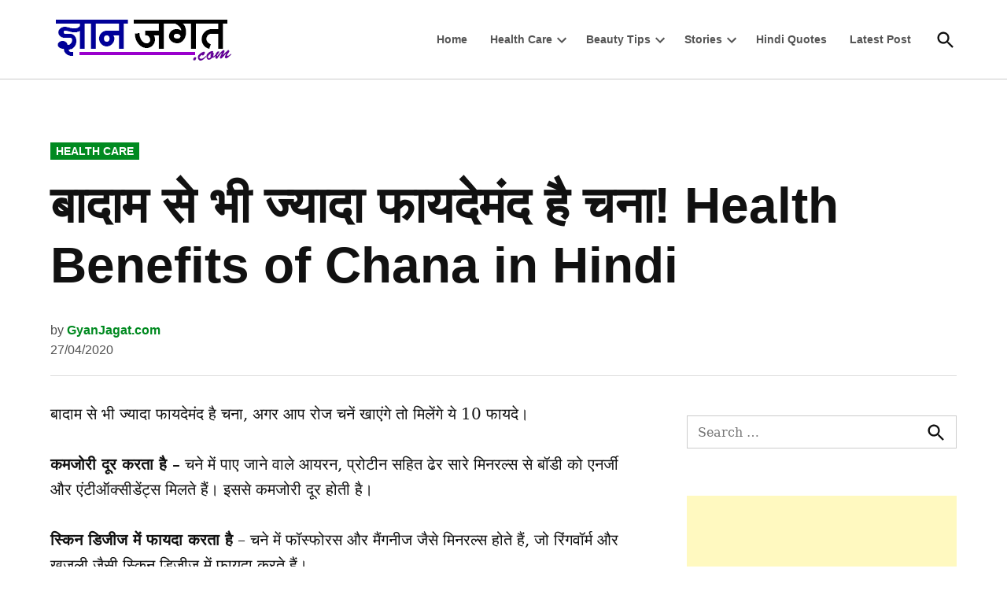

--- FILE ---
content_type: text/html; charset=UTF-8
request_url: https://gyanjagat.com/badam-se-bhi-jyda-faydemand-hai-chana/
body_size: 17831
content:
<!doctype html>
<html lang="en-US">
<head><style>img.lazy{min-height:1px}</style><link href="https://gyanjagat.com/wp-content/plugins/w3-total-cache/pub/js/lazyload.min.js" as="script">
	<meta charset="UTF-8" />
	<meta name="viewport" content="width=device-width, initial-scale=1" />
	<link rel="profile" href="https://gmpg.org/xfn/11" />
	<style>
#wpadminbar #wp-admin-bar-wccp_free_top_button .ab-icon:before {
	content: "\f160";
	color: #02CA02;
	top: 3px;
}
#wpadminbar #wp-admin-bar-wccp_free_top_button .ab-icon {
	transform: rotate(45deg);
}
</style>
<meta name='robots' content='index, follow, max-image-preview:large, max-snippet:-1, max-video-preview:-1' />

	<!-- This site is optimized with the Yoast SEO plugin v26.7 - https://yoast.com/wordpress/plugins/seo/ -->
	<title>बादाम से भी ज्यादा फायदेमंद है चना! Health Benefits of Chana in Hindi</title>
	<meta name="description" content="बादाम से भी ज्यादा फायदेमंद है चना, अगर आप रोज चनें खाएंगे तो मिलेंगे ये 10 फायदे। कमजोरी दूर करता है - चने में पाए जाने वाले आयरन, प्रोटीन सहित ढेर सारे" />
	<link rel="canonical" href="https://gyanjagat.com/badam-se-bhi-jyda-faydemand-hai-chana/" />
	<meta property="og:locale" content="en_US" />
	<meta property="og:type" content="article" />
	<meta property="og:title" content="बादाम से भी ज्यादा फायदेमंद है चना! Health Benefits of Chana in Hindi" />
	<meta property="og:description" content="बादाम से भी ज्यादा फायदेमंद है चना, अगर आप रोज चनें खाएंगे तो मिलेंगे ये 10 फायदे। कमजोरी दूर करता है - चने में पाए जाने वाले आयरन, प्रोटीन सहित ढेर सारे" />
	<meta property="og:url" content="https://gyanjagat.com/badam-se-bhi-jyda-faydemand-hai-chana/" />
	<meta property="og:site_name" content="GyanJagat.com" />
	<meta property="article:publisher" content="https://www.facebook.com/GyanJagat" />
	<meta property="article:author" content="https://www.facebook.com/ashishgarg4" />
	<meta property="article:published_time" content="2020-04-27T06:42:51+00:00" />
	<meta property="article:modified_time" content="2024-04-30T09:01:08+00:00" />
	<meta property="og:image" content="https://gyanjagat.com/img/2018/09/default-thumbnail.jpg" />
	<meta property="og:image:width" content="1200" />
	<meta property="og:image:height" content="628" />
	<meta property="og:image:type" content="image/jpeg" />
	<meta name="author" content="GyanJagat.com" />
	<meta name="twitter:label1" content="Written by" />
	<meta name="twitter:data1" content="GyanJagat.com" />
	<meta name="twitter:label2" content="Est. reading time" />
	<meta name="twitter:data2" content="2 minutes" />
	<script type="application/ld+json" class="yoast-schema-graph">{"@context":"https://schema.org","@graph":[{"@type":"Article","@id":"https://gyanjagat.com/badam-se-bhi-jyda-faydemand-hai-chana/#article","isPartOf":{"@id":"https://gyanjagat.com/badam-se-bhi-jyda-faydemand-hai-chana/"},"author":{"name":"GyanJagat.com","@id":"https://gyanjagat.com/#/schema/person/9e2f339c9a06977a5e1577df40874784"},"headline":"बादाम से भी ज्यादा फायदेमंद है चना! Health Benefits of Chana in Hindi","datePublished":"2020-04-27T06:42:51+00:00","dateModified":"2024-04-30T09:01:08+00:00","mainEntityOfPage":{"@id":"https://gyanjagat.com/badam-se-bhi-jyda-faydemand-hai-chana/"},"wordCount":37,"commentCount":0,"publisher":{"@id":"https://gyanjagat.com/#organization"},"image":{"@id":"https://gyanjagat.com/badam-se-bhi-jyda-faydemand-hai-chana/#primaryimage"},"thumbnailUrl":"https://gyanjagat.com/img/2018/09/default-thumbnail.jpg","keywords":["Health Benefits of Kala Chana in Hindi","Kaale Chane Ke Fayde in Hindi"],"articleSection":["Health Care"],"inLanguage":"en-US","potentialAction":[{"@type":"CommentAction","name":"Comment","target":["https://gyanjagat.com/badam-se-bhi-jyda-faydemand-hai-chana/#respond"]}]},{"@type":"WebPage","@id":"https://gyanjagat.com/badam-se-bhi-jyda-faydemand-hai-chana/","url":"https://gyanjagat.com/badam-se-bhi-jyda-faydemand-hai-chana/","name":"बादाम से भी ज्यादा फायदेमंद है चना! Health Benefits of Chana in Hindi","isPartOf":{"@id":"https://gyanjagat.com/#website"},"primaryImageOfPage":{"@id":"https://gyanjagat.com/badam-se-bhi-jyda-faydemand-hai-chana/#primaryimage"},"image":{"@id":"https://gyanjagat.com/badam-se-bhi-jyda-faydemand-hai-chana/#primaryimage"},"thumbnailUrl":"https://gyanjagat.com/img/2018/09/default-thumbnail.jpg","datePublished":"2020-04-27T06:42:51+00:00","dateModified":"2024-04-30T09:01:08+00:00","description":"बादाम से भी ज्यादा फायदेमंद है चना, अगर आप रोज चनें खाएंगे तो मिलेंगे ये 10 फायदे। कमजोरी दूर करता है - चने में पाए जाने वाले आयरन, प्रोटीन सहित ढेर सारे","breadcrumb":{"@id":"https://gyanjagat.com/badam-se-bhi-jyda-faydemand-hai-chana/#breadcrumb"},"inLanguage":"en-US","potentialAction":[{"@type":"ReadAction","target":["https://gyanjagat.com/badam-se-bhi-jyda-faydemand-hai-chana/"]}]},{"@type":"ImageObject","inLanguage":"en-US","@id":"https://gyanjagat.com/badam-se-bhi-jyda-faydemand-hai-chana/#primaryimage","url":"https://gyanjagat.com/img/2018/09/default-thumbnail.jpg","contentUrl":"https://gyanjagat.com/img/2018/09/default-thumbnail.jpg","width":1200,"height":628},{"@type":"BreadcrumbList","@id":"https://gyanjagat.com/badam-se-bhi-jyda-faydemand-hai-chana/#breadcrumb","itemListElement":[{"@type":"ListItem","position":1,"name":"Home","item":"https://gyanjagat.com/"},{"@type":"ListItem","position":2,"name":"बादाम से भी ज्यादा फायदेमंद है चना! Health Benefits of Chana in Hindi"}]},{"@type":"WebSite","@id":"https://gyanjagat.com/#website","url":"https://gyanjagat.com/","name":"GyanJagat.com","description":"The Best Informative Web Portal in Hindi","publisher":{"@id":"https://gyanjagat.com/#organization"},"potentialAction":[{"@type":"SearchAction","target":{"@type":"EntryPoint","urlTemplate":"https://gyanjagat.com/?s={search_term_string}"},"query-input":{"@type":"PropertyValueSpecification","valueRequired":true,"valueName":"search_term_string"}}],"inLanguage":"en-US"},{"@type":"Organization","@id":"https://gyanjagat.com/#organization","name":"GyanJagat.com","url":"https://gyanjagat.com/","logo":{"@type":"ImageObject","inLanguage":"en-US","@id":"https://gyanjagat.com/#/schema/logo/image/","url":"https://gyanjagat.com/img/2020/04/cropped-sitelogo.jpg","contentUrl":"https://gyanjagat.com/img/2020/04/cropped-sitelogo.jpg","width":512,"height":512,"caption":"GyanJagat.com"},"image":{"@id":"https://gyanjagat.com/#/schema/logo/image/"},"sameAs":["https://www.facebook.com/GyanJagat"]},{"@type":"Person","@id":"https://gyanjagat.com/#/schema/person/9e2f339c9a06977a5e1577df40874784","name":"GyanJagat.com","sameAs":["https://www.facebook.com/ashishgarg4"]}]}</script>
	<!-- / Yoast SEO plugin. -->


<link rel='dns-prefetch' href='//static.addtoany.com' />
<link rel="alternate" type="application/rss+xml" title="GyanJagat.com &raquo; Feed" href="https://gyanjagat.com/feed/" />
<link rel="alternate" type="application/rss+xml" title="GyanJagat.com &raquo; Comments Feed" href="https://gyanjagat.com/comments/feed/" />
<style id='wp-img-auto-sizes-contain-inline-css'>
img:is([sizes=auto i],[sizes^="auto," i]){contain-intrinsic-size:3000px 1500px}
/*# sourceURL=wp-img-auto-sizes-contain-inline-css */
</style>
<style id='wp-emoji-styles-inline-css'>

	img.wp-smiley, img.emoji {
		display: inline !important;
		border: none !important;
		box-shadow: none !important;
		height: 1em !important;
		width: 1em !important;
		margin: 0 0.07em !important;
		vertical-align: -0.1em !important;
		background: none !important;
		padding: 0 !important;
	}
/*# sourceURL=wp-emoji-styles-inline-css */
</style>
<style id='wp-block-library-inline-css'>
:root{--wp-block-synced-color:#7a00df;--wp-block-synced-color--rgb:122,0,223;--wp-bound-block-color:var(--wp-block-synced-color);--wp-editor-canvas-background:#ddd;--wp-admin-theme-color:#007cba;--wp-admin-theme-color--rgb:0,124,186;--wp-admin-theme-color-darker-10:#006ba1;--wp-admin-theme-color-darker-10--rgb:0,107,160.5;--wp-admin-theme-color-darker-20:#005a87;--wp-admin-theme-color-darker-20--rgb:0,90,135;--wp-admin-border-width-focus:2px}@media (min-resolution:192dpi){:root{--wp-admin-border-width-focus:1.5px}}.wp-element-button{cursor:pointer}:root .has-very-light-gray-background-color{background-color:#eee}:root .has-very-dark-gray-background-color{background-color:#313131}:root .has-very-light-gray-color{color:#eee}:root .has-very-dark-gray-color{color:#313131}:root .has-vivid-green-cyan-to-vivid-cyan-blue-gradient-background{background:linear-gradient(135deg,#00d084,#0693e3)}:root .has-purple-crush-gradient-background{background:linear-gradient(135deg,#34e2e4,#4721fb 50%,#ab1dfe)}:root .has-hazy-dawn-gradient-background{background:linear-gradient(135deg,#faaca8,#dad0ec)}:root .has-subdued-olive-gradient-background{background:linear-gradient(135deg,#fafae1,#67a671)}:root .has-atomic-cream-gradient-background{background:linear-gradient(135deg,#fdd79a,#004a59)}:root .has-nightshade-gradient-background{background:linear-gradient(135deg,#330968,#31cdcf)}:root .has-midnight-gradient-background{background:linear-gradient(135deg,#020381,#2874fc)}:root{--wp--preset--font-size--normal:16px;--wp--preset--font-size--huge:42px}.has-regular-font-size{font-size:1em}.has-larger-font-size{font-size:2.625em}.has-normal-font-size{font-size:var(--wp--preset--font-size--normal)}.has-huge-font-size{font-size:var(--wp--preset--font-size--huge)}.has-text-align-center{text-align:center}.has-text-align-left{text-align:left}.has-text-align-right{text-align:right}.has-fit-text{white-space:nowrap!important}#end-resizable-editor-section{display:none}.aligncenter{clear:both}.items-justified-left{justify-content:flex-start}.items-justified-center{justify-content:center}.items-justified-right{justify-content:flex-end}.items-justified-space-between{justify-content:space-between}.screen-reader-text{border:0;clip-path:inset(50%);height:1px;margin:-1px;overflow:hidden;padding:0;position:absolute;width:1px;word-wrap:normal!important}.screen-reader-text:focus{background-color:#ddd;clip-path:none;color:#444;display:block;font-size:1em;height:auto;left:5px;line-height:normal;padding:15px 23px 14px;text-decoration:none;top:5px;width:auto;z-index:100000}html :where(.has-border-color){border-style:solid}html :where([style*=border-top-color]){border-top-style:solid}html :where([style*=border-right-color]){border-right-style:solid}html :where([style*=border-bottom-color]){border-bottom-style:solid}html :where([style*=border-left-color]){border-left-style:solid}html :where([style*=border-width]){border-style:solid}html :where([style*=border-top-width]){border-top-style:solid}html :where([style*=border-right-width]){border-right-style:solid}html :where([style*=border-bottom-width]){border-bottom-style:solid}html :where([style*=border-left-width]){border-left-style:solid}html :where(img[class*=wp-image-]){height:auto;max-width:100%}:where(figure){margin:0 0 1em}html :where(.is-position-sticky){--wp-admin--admin-bar--position-offset:var(--wp-admin--admin-bar--height,0px)}@media screen and (max-width:600px){html :where(.is-position-sticky){--wp-admin--admin-bar--position-offset:0px}}

/*# sourceURL=wp-block-library-inline-css */
</style><style id='global-styles-inline-css'>
:root{--wp--preset--aspect-ratio--square: 1;--wp--preset--aspect-ratio--4-3: 4/3;--wp--preset--aspect-ratio--3-4: 3/4;--wp--preset--aspect-ratio--3-2: 3/2;--wp--preset--aspect-ratio--2-3: 2/3;--wp--preset--aspect-ratio--16-9: 16/9;--wp--preset--aspect-ratio--9-16: 9/16;--wp--preset--color--black: #000000;--wp--preset--color--cyan-bluish-gray: #abb8c3;--wp--preset--color--white: #FFFFFF;--wp--preset--color--pale-pink: #f78da7;--wp--preset--color--vivid-red: #cf2e2e;--wp--preset--color--luminous-vivid-orange: #ff6900;--wp--preset--color--luminous-vivid-amber: #fcb900;--wp--preset--color--light-green-cyan: #7bdcb5;--wp--preset--color--vivid-green-cyan: #00d084;--wp--preset--color--pale-cyan-blue: #8ed1fc;--wp--preset--color--vivid-cyan-blue: #0693e3;--wp--preset--color--vivid-purple: #9b51e0;--wp--preset--color--primary: #008a20;--wp--preset--color--primary-variation: #006200;--wp--preset--color--secondary: #008a20;--wp--preset--color--secondary-variation: #006200;--wp--preset--color--dark-gray: #111111;--wp--preset--color--medium-gray: #767676;--wp--preset--color--light-gray: #EEEEEE;--wp--preset--gradient--vivid-cyan-blue-to-vivid-purple: linear-gradient(135deg,rgb(6,147,227) 0%,rgb(155,81,224) 100%);--wp--preset--gradient--light-green-cyan-to-vivid-green-cyan: linear-gradient(135deg,rgb(122,220,180) 0%,rgb(0,208,130) 100%);--wp--preset--gradient--luminous-vivid-amber-to-luminous-vivid-orange: linear-gradient(135deg,rgb(252,185,0) 0%,rgb(255,105,0) 100%);--wp--preset--gradient--luminous-vivid-orange-to-vivid-red: linear-gradient(135deg,rgb(255,105,0) 0%,rgb(207,46,46) 100%);--wp--preset--gradient--very-light-gray-to-cyan-bluish-gray: linear-gradient(135deg,rgb(238,238,238) 0%,rgb(169,184,195) 100%);--wp--preset--gradient--cool-to-warm-spectrum: linear-gradient(135deg,rgb(74,234,220) 0%,rgb(151,120,209) 20%,rgb(207,42,186) 40%,rgb(238,44,130) 60%,rgb(251,105,98) 80%,rgb(254,248,76) 100%);--wp--preset--gradient--blush-light-purple: linear-gradient(135deg,rgb(255,206,236) 0%,rgb(152,150,240) 100%);--wp--preset--gradient--blush-bordeaux: linear-gradient(135deg,rgb(254,205,165) 0%,rgb(254,45,45) 50%,rgb(107,0,62) 100%);--wp--preset--gradient--luminous-dusk: linear-gradient(135deg,rgb(255,203,112) 0%,rgb(199,81,192) 50%,rgb(65,88,208) 100%);--wp--preset--gradient--pale-ocean: linear-gradient(135deg,rgb(255,245,203) 0%,rgb(182,227,212) 50%,rgb(51,167,181) 100%);--wp--preset--gradient--electric-grass: linear-gradient(135deg,rgb(202,248,128) 0%,rgb(113,206,126) 100%);--wp--preset--gradient--midnight: linear-gradient(135deg,rgb(2,3,129) 0%,rgb(40,116,252) 100%);--wp--preset--gradient--grad-1: linear-gradient( 135deg, rgb( 0, 138, 32) 0%, rgb( 0, 98, 0) 100% );--wp--preset--gradient--grad-2: linear-gradient( 135deg, rgb( 0, 138, 32) 0%, rgb( 0, 98, 0) 100% );--wp--preset--gradient--grad-3: linear-gradient( 135deg, rgb( 17, 17, 17 ) 0%, rgb( 85, 85, 85 ) 100% );--wp--preset--gradient--grad-4: linear-gradient( 135deg, rgb( 68, 68, 68 ) 0%, rgb( 136, 136, 136 ) 100% );--wp--preset--gradient--grad-5: linear-gradient( 135deg, rgb( 119, 119, 119 ) 0%, rgb( 221, 221, 221 ) 100% );--wp--preset--gradient--grad-6: linear-gradient( 135deg, rgb( 221, 221, 221 ) 0%, rgb( 255, 255, 255 ) 100% );--wp--preset--font-size--small: 16px;--wp--preset--font-size--medium: 20px;--wp--preset--font-size--large: 36px;--wp--preset--font-size--x-large: 42px;--wp--preset--font-size--normal: 20px;--wp--preset--font-size--huge: 44px;--wp--preset--spacing--20: 0.44rem;--wp--preset--spacing--30: 0.67rem;--wp--preset--spacing--40: 1rem;--wp--preset--spacing--50: 1.5rem;--wp--preset--spacing--60: 2.25rem;--wp--preset--spacing--70: 3.38rem;--wp--preset--spacing--80: 5.06rem;--wp--preset--shadow--natural: 6px 6px 9px rgba(0, 0, 0, 0.2);--wp--preset--shadow--deep: 12px 12px 50px rgba(0, 0, 0, 0.4);--wp--preset--shadow--sharp: 6px 6px 0px rgba(0, 0, 0, 0.2);--wp--preset--shadow--outlined: 6px 6px 0px -3px rgb(255, 255, 255), 6px 6px rgb(0, 0, 0);--wp--preset--shadow--crisp: 6px 6px 0px rgb(0, 0, 0);}:where(.is-layout-flex){gap: 0.5em;}:where(.is-layout-grid){gap: 0.5em;}body .is-layout-flex{display: flex;}.is-layout-flex{flex-wrap: wrap;align-items: center;}.is-layout-flex > :is(*, div){margin: 0;}body .is-layout-grid{display: grid;}.is-layout-grid > :is(*, div){margin: 0;}:where(.wp-block-columns.is-layout-flex){gap: 2em;}:where(.wp-block-columns.is-layout-grid){gap: 2em;}:where(.wp-block-post-template.is-layout-flex){gap: 1.25em;}:where(.wp-block-post-template.is-layout-grid){gap: 1.25em;}.has-black-color{color: var(--wp--preset--color--black) !important;}.has-cyan-bluish-gray-color{color: var(--wp--preset--color--cyan-bluish-gray) !important;}.has-white-color{color: var(--wp--preset--color--white) !important;}.has-pale-pink-color{color: var(--wp--preset--color--pale-pink) !important;}.has-vivid-red-color{color: var(--wp--preset--color--vivid-red) !important;}.has-luminous-vivid-orange-color{color: var(--wp--preset--color--luminous-vivid-orange) !important;}.has-luminous-vivid-amber-color{color: var(--wp--preset--color--luminous-vivid-amber) !important;}.has-light-green-cyan-color{color: var(--wp--preset--color--light-green-cyan) !important;}.has-vivid-green-cyan-color{color: var(--wp--preset--color--vivid-green-cyan) !important;}.has-pale-cyan-blue-color{color: var(--wp--preset--color--pale-cyan-blue) !important;}.has-vivid-cyan-blue-color{color: var(--wp--preset--color--vivid-cyan-blue) !important;}.has-vivid-purple-color{color: var(--wp--preset--color--vivid-purple) !important;}.has-black-background-color{background-color: var(--wp--preset--color--black) !important;}.has-cyan-bluish-gray-background-color{background-color: var(--wp--preset--color--cyan-bluish-gray) !important;}.has-white-background-color{background-color: var(--wp--preset--color--white) !important;}.has-pale-pink-background-color{background-color: var(--wp--preset--color--pale-pink) !important;}.has-vivid-red-background-color{background-color: var(--wp--preset--color--vivid-red) !important;}.has-luminous-vivid-orange-background-color{background-color: var(--wp--preset--color--luminous-vivid-orange) !important;}.has-luminous-vivid-amber-background-color{background-color: var(--wp--preset--color--luminous-vivid-amber) !important;}.has-light-green-cyan-background-color{background-color: var(--wp--preset--color--light-green-cyan) !important;}.has-vivid-green-cyan-background-color{background-color: var(--wp--preset--color--vivid-green-cyan) !important;}.has-pale-cyan-blue-background-color{background-color: var(--wp--preset--color--pale-cyan-blue) !important;}.has-vivid-cyan-blue-background-color{background-color: var(--wp--preset--color--vivid-cyan-blue) !important;}.has-vivid-purple-background-color{background-color: var(--wp--preset--color--vivid-purple) !important;}.has-black-border-color{border-color: var(--wp--preset--color--black) !important;}.has-cyan-bluish-gray-border-color{border-color: var(--wp--preset--color--cyan-bluish-gray) !important;}.has-white-border-color{border-color: var(--wp--preset--color--white) !important;}.has-pale-pink-border-color{border-color: var(--wp--preset--color--pale-pink) !important;}.has-vivid-red-border-color{border-color: var(--wp--preset--color--vivid-red) !important;}.has-luminous-vivid-orange-border-color{border-color: var(--wp--preset--color--luminous-vivid-orange) !important;}.has-luminous-vivid-amber-border-color{border-color: var(--wp--preset--color--luminous-vivid-amber) !important;}.has-light-green-cyan-border-color{border-color: var(--wp--preset--color--light-green-cyan) !important;}.has-vivid-green-cyan-border-color{border-color: var(--wp--preset--color--vivid-green-cyan) !important;}.has-pale-cyan-blue-border-color{border-color: var(--wp--preset--color--pale-cyan-blue) !important;}.has-vivid-cyan-blue-border-color{border-color: var(--wp--preset--color--vivid-cyan-blue) !important;}.has-vivid-purple-border-color{border-color: var(--wp--preset--color--vivid-purple) !important;}.has-vivid-cyan-blue-to-vivid-purple-gradient-background{background: var(--wp--preset--gradient--vivid-cyan-blue-to-vivid-purple) !important;}.has-light-green-cyan-to-vivid-green-cyan-gradient-background{background: var(--wp--preset--gradient--light-green-cyan-to-vivid-green-cyan) !important;}.has-luminous-vivid-amber-to-luminous-vivid-orange-gradient-background{background: var(--wp--preset--gradient--luminous-vivid-amber-to-luminous-vivid-orange) !important;}.has-luminous-vivid-orange-to-vivid-red-gradient-background{background: var(--wp--preset--gradient--luminous-vivid-orange-to-vivid-red) !important;}.has-very-light-gray-to-cyan-bluish-gray-gradient-background{background: var(--wp--preset--gradient--very-light-gray-to-cyan-bluish-gray) !important;}.has-cool-to-warm-spectrum-gradient-background{background: var(--wp--preset--gradient--cool-to-warm-spectrum) !important;}.has-blush-light-purple-gradient-background{background: var(--wp--preset--gradient--blush-light-purple) !important;}.has-blush-bordeaux-gradient-background{background: var(--wp--preset--gradient--blush-bordeaux) !important;}.has-luminous-dusk-gradient-background{background: var(--wp--preset--gradient--luminous-dusk) !important;}.has-pale-ocean-gradient-background{background: var(--wp--preset--gradient--pale-ocean) !important;}.has-electric-grass-gradient-background{background: var(--wp--preset--gradient--electric-grass) !important;}.has-midnight-gradient-background{background: var(--wp--preset--gradient--midnight) !important;}.has-small-font-size{font-size: var(--wp--preset--font-size--small) !important;}.has-medium-font-size{font-size: var(--wp--preset--font-size--medium) !important;}.has-large-font-size{font-size: var(--wp--preset--font-size--large) !important;}.has-x-large-font-size{font-size: var(--wp--preset--font-size--x-large) !important;}
/*# sourceURL=global-styles-inline-css */
</style>

<style id='classic-theme-styles-inline-css'>
/*! This file is auto-generated */
.wp-block-button__link{color:#fff;background-color:#32373c;border-radius:9999px;box-shadow:none;text-decoration:none;padding:calc(.667em + 2px) calc(1.333em + 2px);font-size:1.125em}.wp-block-file__button{background:#32373c;color:#fff;text-decoration:none}
/*# sourceURL=/wp-includes/css/classic-themes.min.css */
</style>
<link rel='stylesheet' id='titan-adminbar-styles-css' href='https://gyanjagat.com/wp-content/plugins/anti-spam/assets/css/admin-bar.css?ver=7.4.0' media='all' />
<link rel='stylesheet' id='ez-toc-css' href='https://gyanjagat.com/wp-content/plugins/easy-table-of-contents/assets/css/screen.min.css?ver=2.0.80' media='all' />
<style id='ez-toc-inline-css'>
div#ez-toc-container .ez-toc-title {font-size: 120%;}div#ez-toc-container .ez-toc-title {font-weight: 500;}div#ez-toc-container ul li , div#ez-toc-container ul li a {font-size: 95%;}div#ez-toc-container ul li , div#ez-toc-container ul li a {font-weight: 500;}div#ez-toc-container nav ul ul li {font-size: 90%;}.ez-toc-box-title {font-weight: bold; margin-bottom: 10px; text-align: center; text-transform: uppercase; letter-spacing: 1px; color: #666; padding-bottom: 5px;position:absolute;top:-4%;left:5%;background-color: inherit;transition: top 0.3s ease;}.ez-toc-box-title.toc-closed {top:-25%;}
.ez-toc-container-direction {direction: ltr;}.ez-toc-counter ul{counter-reset: item ;}.ez-toc-counter nav ul li a::before {content: counters(item, '.', decimal) '. ';display: inline-block;counter-increment: item;flex-grow: 0;flex-shrink: 0;margin-right: .2em; float: left; }.ez-toc-widget-direction {direction: ltr;}.ez-toc-widget-container ul{counter-reset: item ;}.ez-toc-widget-container nav ul li a::before {content: counters(item, '.', decimal) '. ';display: inline-block;counter-increment: item;flex-grow: 0;flex-shrink: 0;margin-right: .2em; float: left; }
/*# sourceURL=ez-toc-inline-css */
</style>
<link rel='stylesheet' id='newspack-style-css' href='https://gyanjagat.com/wp-content/themes/newspack-theme/style.css?ver=2.7.0' media='all' />
<link rel='stylesheet' id='newspack-print-style-css' href='https://gyanjagat.com/wp-content/themes/newspack-theme/styles/print.css?ver=2.7.0' media='print' />
<link rel='stylesheet' id='addtoany-css' href='https://gyanjagat.com/wp-content/plugins/add-to-any/addtoany.min.css?ver=1.16' media='all' />
<script id="addtoany-core-js-before">
window.a2a_config=window.a2a_config||{};a2a_config.callbacks=[];a2a_config.overlays=[];a2a_config.templates={};

//# sourceURL=addtoany-core-js-before
</script>
<script defer src="https://static.addtoany.com/menu/page.js" id="addtoany-core-js"></script>
<script src="https://gyanjagat.com/wp-includes/js/jquery/jquery.min.js?ver=3.7.1" id="jquery-core-js"></script>
<script src="https://gyanjagat.com/wp-includes/js/jquery/jquery-migrate.min.js?ver=3.4.1" id="jquery-migrate-js"></script>
<script defer src="https://gyanjagat.com/wp-content/plugins/add-to-any/addtoany.min.js?ver=1.1" id="addtoany-jquery-js"></script>
		<!-- Custom Logo: hide header text -->
		<style id="custom-logo-css">
			.site-title {
				position: absolute;
				clip-path: inset(50%);
			}
		</style>
		<script id="wpcp_disable_selection" type="text/javascript">
var image_save_msg='You are not allowed to save images!';
	var no_menu_msg='Context Menu disabled!';
	var smessage = "Content is protected !!";

function disableEnterKey(e)
{
	var elemtype = e.target.tagName;
	
	elemtype = elemtype.toUpperCase();
	
	if (elemtype == "TEXT" || elemtype == "TEXTAREA" || elemtype == "INPUT" || elemtype == "PASSWORD" || elemtype == "SELECT" || elemtype == "OPTION" || elemtype == "EMBED")
	{
		elemtype = 'TEXT';
	}
	
	if (e.ctrlKey){
     var key;
     if(window.event)
          key = window.event.keyCode;     //IE
     else
          key = e.which;     //firefox (97)
    //if (key != 17) alert(key);
     if (elemtype!= 'TEXT' && (key == 97 || key == 65 || key == 67 || key == 99 || key == 88 || key == 120 || key == 26 || key == 85  || key == 86 || key == 83 || key == 43 || key == 73))
     {
		if(wccp_free_iscontenteditable(e)) return true;
		show_wpcp_message('You are not allowed to copy content or view source');
		return false;
     }else
     	return true;
     }
}


/*For contenteditable tags*/
function wccp_free_iscontenteditable(e)
{
	var e = e || window.event; // also there is no e.target property in IE. instead IE uses window.event.srcElement
  	
	var target = e.target || e.srcElement;

	var elemtype = e.target.nodeName;
	
	elemtype = elemtype.toUpperCase();
	
	var iscontenteditable = "false";
		
	if(typeof target.getAttribute!="undefined" ) iscontenteditable = target.getAttribute("contenteditable"); // Return true or false as string
	
	var iscontenteditable2 = false;
	
	if(typeof target.isContentEditable!="undefined" ) iscontenteditable2 = target.isContentEditable; // Return true or false as boolean

	if(target.parentElement.isContentEditable) iscontenteditable2 = true;
	
	if (iscontenteditable == "true" || iscontenteditable2 == true)
	{
		if(typeof target.style!="undefined" ) target.style.cursor = "text";
		
		return true;
	}
}

////////////////////////////////////
function disable_copy(e)
{	
	var e = e || window.event; // also there is no e.target property in IE. instead IE uses window.event.srcElement
	
	var elemtype = e.target.tagName;
	
	elemtype = elemtype.toUpperCase();
	
	if (elemtype == "TEXT" || elemtype == "TEXTAREA" || elemtype == "INPUT" || elemtype == "PASSWORD" || elemtype == "SELECT" || elemtype == "OPTION" || elemtype == "EMBED")
	{
		elemtype = 'TEXT';
	}
	
	if(wccp_free_iscontenteditable(e)) return true;
	
	var isSafari = /Safari/.test(navigator.userAgent) && /Apple Computer/.test(navigator.vendor);
	
	var checker_IMG = '';
	if (elemtype == "IMG" && checker_IMG == 'checked' && e.detail >= 2) {show_wpcp_message(alertMsg_IMG);return false;}
	if (elemtype != "TEXT")
	{
		if (smessage !== "" && e.detail == 2)
			show_wpcp_message(smessage);
		
		if (isSafari)
			return true;
		else
			return false;
	}	
}

//////////////////////////////////////////
function disable_copy_ie()
{
	var e = e || window.event;
	var elemtype = window.event.srcElement.nodeName;
	elemtype = elemtype.toUpperCase();
	if(wccp_free_iscontenteditable(e)) return true;
	if (elemtype == "IMG") {show_wpcp_message(alertMsg_IMG);return false;}
	if (elemtype != "TEXT" && elemtype != "TEXTAREA" && elemtype != "INPUT" && elemtype != "PASSWORD" && elemtype != "SELECT" && elemtype != "OPTION" && elemtype != "EMBED")
	{
		return false;
	}
}	
function reEnable()
{
	return true;
}
document.onkeydown = disableEnterKey;
document.onselectstart = disable_copy_ie;
if(navigator.userAgent.indexOf('MSIE')==-1)
{
	document.onmousedown = disable_copy;
	document.onclick = reEnable;
}
function disableSelection(target)
{
    //For IE This code will work
    if (typeof target.onselectstart!="undefined")
    target.onselectstart = disable_copy_ie;
    
    //For Firefox This code will work
    else if (typeof target.style.MozUserSelect!="undefined")
    {target.style.MozUserSelect="none";}
    
    //All other  (ie: Opera) This code will work
    else
    target.onmousedown=function(){return false}
    target.style.cursor = "default";
}
//Calling the JS function directly just after body load
window.onload = function(){disableSelection(document.body);};

//////////////////special for safari Start////////////////
var onlongtouch;
var timer;
var touchduration = 1000; //length of time we want the user to touch before we do something

var elemtype = "";
function touchstart(e) {
	var e = e || window.event;
  // also there is no e.target property in IE.
  // instead IE uses window.event.srcElement
  	var target = e.target || e.srcElement;
	
	elemtype = window.event.srcElement.nodeName;
	
	elemtype = elemtype.toUpperCase();
	
	if(!wccp_pro_is_passive()) e.preventDefault();
	if (!timer) {
		timer = setTimeout(onlongtouch, touchduration);
	}
}

function touchend() {
    //stops short touches from firing the event
    if (timer) {
        clearTimeout(timer);
        timer = null;
    }
	onlongtouch();
}

onlongtouch = function(e) { //this will clear the current selection if anything selected
	
	if (elemtype != "TEXT" && elemtype != "TEXTAREA" && elemtype != "INPUT" && elemtype != "PASSWORD" && elemtype != "SELECT" && elemtype != "EMBED" && elemtype != "OPTION")	
	{
		if (window.getSelection) {
			if (window.getSelection().empty) {  // Chrome
			window.getSelection().empty();
			} else if (window.getSelection().removeAllRanges) {  // Firefox
			window.getSelection().removeAllRanges();
			}
		} else if (document.selection) {  // IE?
			document.selection.empty();
		}
		return false;
	}
};

document.addEventListener("DOMContentLoaded", function(event) { 
    window.addEventListener("touchstart", touchstart, false);
    window.addEventListener("touchend", touchend, false);
});

function wccp_pro_is_passive() {

  var cold = false,
  hike = function() {};

  try {
	  const object1 = {};
  var aid = Object.defineProperty(object1, 'passive', {
  get() {cold = true}
  });
  window.addEventListener('test', hike, aid);
  window.removeEventListener('test', hike, aid);
  } catch (e) {}

  return cold;
}
/*special for safari End*/
</script>

	<style type="text/css" id="custom-theme-colors">
		
			:root { 
				--newspack-theme-color-primary: #008a20;
				--newspack-theme-color-primary-variation: #006c02;
				--newspack-theme-color-secondary: #008a20 !important;
				--newspack-theme-color-secondary-variation: #006200;

				--newspack-theme-color-primary-darken-5: #00851b;
				--newspack-theme-color-primary-darken-10: #008016;

				--newspack-theme-color-primary-against-white: #008a20;
				--newspack-theme-color-secondary-against-white: #008a20;

				--newspack-theme-color-primary-variation-against-white: #006c02;
				--newspack-theme-color-secondary-variation-against-white: #006200;

				--newspack-theme-color-against-primary: white;
				--newspack-theme-color-against-secondary: white;
		 }
		
			input[type="checkbox"]::before {
				background-image: url("data:image/svg+xml,%3Csvg xmlns='http://www.w3.org/2000/svg' viewBox='0 0 24 24' width='24' height='24'%3E%3Cpath d='M16.7 7.1l-6.3 8.5-3.3-2.5-.9 1.2 4.5 3.4L17.9 8z' fill='white'%3E%3C/path%3E%3C/svg%3E");
			}
		
				.site-footer {
					background: #c7e8c7;
				}

				.site-footer,
				.site-footer a,
				.site-footer a:hover,
				.site-footer .widget-title,
				.site-footer .widgettitle,
				.site-info {
					color: black;
				}

				.site-footer a:hover,
				.site-footer .widget a:hover {
					opacity: 0.7;
				}

				.site-info .widget-area .wrapper,
				.site-info .site-info-contain:first-child {
					border-top-color: #b3d4b3;
				}
			
				.mobile-sidebar .nav3 a {
					background: transparent;
				}

				.mobile-sidebar .accent-header,
				.mobile-sidebar .article-section-title {
					border-color: #00760c;
					color: white;
				}
			
					.site-footer .footer-branding .wrapper,
					.site-footer .footer-widgets:first-child .wrapper {
						border-top: 0;
					}

					.site-footer .accent-header,
					.site-footer .article-section-title {
						border-color: #b3d4b3;
					}

					.site-footer .accent-header,
					.site-footer .article-section-title {
						color: black;
					}
					</style>
		<style type="text/css" id="newspack-theme-colors-variables">
		:root {
							--newspack-primary-color: #008a20;
							--newspack-secondary-color: #008a20;
							--newspack-cta-color: #dd3333;
							--newspack-header-color: #008a20;
							--newspack-footer-color: #c7e8c7;
							--newspack-primary-contrast-color: white;
							--newspack-secondary-contrast-color: white;
							--newspack-cta-contrast-color: white;
							--newspack-header-contrast-color: white;
							--newspack-footer-contrast-color: black;
					}
	</style>
	
	<style type="text/css" id="custom-theme-fonts">
		
			:root {
				--newspack-theme-font-body: "Open Sans","Georgia","serif";
			}
		
			.tags-links span:first-child,
			.cat-links,
			.page-title,
			.highlight-menu .menu-label {
				text-transform: uppercase;
			}
		
				.accent-header,
				#secondary .widgettitle,
				.article-section-title {
					text-transform: uppercase;
				}
				</style>

	<link rel="icon" href="https://gyanjagat.com/img/2020/04/cropped-site-icon-logo-32x32.png" sizes="32x32" />
<link rel="icon" href="https://gyanjagat.com/img/2020/04/cropped-site-icon-logo-192x192.png" sizes="192x192" />
<link rel="apple-touch-icon" href="https://gyanjagat.com/img/2020/04/cropped-site-icon-logo-180x180.png" />
<meta name="msapplication-TileImage" content="https://gyanjagat.com/img/2020/04/cropped-site-icon-logo-270x270.png" />
	
<script async src="https://pagead2.googlesyndication.com/pagead/js/adsbygoogle.js?client=ca-pub-4474443864412082"
     crossorigin="anonymous"></script>
	
</head>

<body data-rsssl=1 class="wp-singular post-template-default single single-post postid-2285 single-format-standard wp-custom-logo wp-embed-responsive wp-theme-newspack-theme unselectable singular hide-homepage-title hide-site-tagline h-nsub h-db h-ll h-sh has-sidebar cat-health-care-in-hindi single-featured-image-default newspack--font-loading" data-amp-auto-lightbox-disable>
	<aside id="mobile-sidebar-fallback" class="mobile-sidebar">
		<button class="mobile-menu-toggle">
			<svg class="svg-icon" width="20" height="20" aria-hidden="true" role="img" xmlns="http://www.w3.org/2000/svg" viewBox="0 0 24 24"><path d="M19 6.41L17.59 5 12 10.59 6.41 5 5 6.41 10.59 12 5 17.59 6.41 19 12 13.41 17.59 19 19 17.59 13.41 12z" /><path d="M0 0h24v24H0z" fill="none" /></svg>			Close		</button>

		
<form role="search" method="get" class="search-form" action="https://gyanjagat.com/">
	<label for="search-form-1">
		<span class="screen-reader-text">Search for:</span>
	</label>
	<input type="search" id="search-form-1" class="search-field" placeholder="Search &hellip;" value="" name="s" />
	<button type="submit" class="search-submit">
		<svg class="svg-icon" width="28" height="28" aria-hidden="true" role="img" xmlns="http://www.w3.org/2000/svg" viewBox="0 0 24 24"><path d="M15.5 14h-.79l-.28-.27C15.41 12.59 16 11.11 16 9.5 16 5.91 13.09 3 9.5 3S3 5.91 3 9.5 5.91 16 9.5 16c1.61 0 3.09-.59 4.23-1.57l.27.28v.79l5 4.99L20.49 19l-4.99-5zm-6 0C7.01 14 5 11.99 5 9.5S7.01 5 9.5 5 14 7.01 14 9.5 11.99 14 9.5 14z" /><path d="M0 0h24v24H0z" fill="none" /></svg>		<span class="screen-reader-text">
			Search		</span>
	</button>
</form>
		<nav class="main-navigation nav1 dd-menu" aria-label="Top Menu" toolbar-target="site-navigation" toolbar="(min-width: 767px)">
			<ul id="menu-main-nav" class="main-menu"><li id="menu-item-109" class="menu-item menu-item-type-custom menu-item-object-custom menu-item-home menu-item-109"><a href="https://gyanjagat.com">Home</a></li>
<li id="menu-item-29" class="menu-item menu-item-type-taxonomy menu-item-object-category current-post-ancestor current-menu-parent current-post-parent menu-item-has-children menu-item-29"><a href="https://gyanjagat.com/health-care-in-hindi/">Health Care</a><button aria-expanded="false" class="submenu-expand" [class]="setState29 ? 'submenu-expand open-dropdown' : 'submenu-expand'" [aria-expanded]="setState29 ? 'true' : 'false'" on="tap:AMP.setState( { setState29: !setState29 } )" aria-haspopup="true" data-toggle-parent-id="toggle-29">
					<svg class="svg-icon" width="24" height="24" aria-hidden="true" role="img" focusable="false" xmlns="http://www.w3.org/2000/svg" viewBox="0 0 24 24"><path d="M7.41 8.59L12 13.17l4.59-4.58L18 10l-6 6-6-6 1.41-1.41z"></path><path fill="none" d="M0 0h24v24H0V0z"></path></svg>
					<span class="screen-reader-text" [text]="setState29 ? 'Close dropdown menu' : 'Open dropdown menu'">Open dropdown menu</span>
				</button>
<ul class="sub-menu">
	<li id="menu-item-847" class="menu-item menu-item-type-post_type menu-item-object-page menu-item-847"><a href="https://gyanjagat.com/homeopathic-consultation/">Homeopathic Consultation</a></li>
	<li id="menu-item-30" class="menu-item menu-item-type-taxonomy menu-item-object-category menu-item-30"><a href="https://gyanjagat.com/home-remedies-in-hindi/">Home Remedies</a></li>
	<li id="menu-item-418" class="menu-item menu-item-type-custom menu-item-object-custom menu-item-418"><a href="https://gyanjagat.com/tag/weight-loss-tips-in-hindi/">Weight Loss Tips</a></li>
</ul>
</li>
<li id="menu-item-284" class="menu-item menu-item-type-taxonomy menu-item-object-category menu-item-has-children menu-item-284"><a href="https://gyanjagat.com/beauty-tips/">Beauty Tips</a><button aria-expanded="false" class="submenu-expand" [class]="setState284 ? 'submenu-expand open-dropdown' : 'submenu-expand'" [aria-expanded]="setState284 ? 'true' : 'false'" on="tap:AMP.setState( { setState284: !setState284 } )" aria-haspopup="true" data-toggle-parent-id="toggle-284">
					<svg class="svg-icon" width="24" height="24" aria-hidden="true" role="img" focusable="false" xmlns="http://www.w3.org/2000/svg" viewBox="0 0 24 24"><path d="M7.41 8.59L12 13.17l4.59-4.58L18 10l-6 6-6-6 1.41-1.41z"></path><path fill="none" d="M0 0h24v24H0V0z"></path></svg>
					<span class="screen-reader-text" [text]="setState284 ? 'Close dropdown menu' : 'Open dropdown menu'">Open dropdown menu</span>
				</button>
<ul class="sub-menu">
	<li id="menu-item-285" class="menu-item menu-item-type-custom menu-item-object-custom menu-item-285"><a href="https://gyanjagat.com/tag/beauty-tips-for-men-in-hindi/">Men</a></li>
</ul>
</li>
<li id="menu-item-107" class="menu-item menu-item-type-taxonomy menu-item-object-category menu-item-has-children menu-item-107"><a href="https://gyanjagat.com/hindi-kahaniya-stories-collection/">Stories</a><button aria-expanded="false" class="submenu-expand" [class]="setState107 ? 'submenu-expand open-dropdown' : 'submenu-expand'" [aria-expanded]="setState107 ? 'true' : 'false'" on="tap:AMP.setState( { setState107: !setState107 } )" aria-haspopup="true" data-toggle-parent-id="toggle-107">
					<svg class="svg-icon" width="24" height="24" aria-hidden="true" role="img" focusable="false" xmlns="http://www.w3.org/2000/svg" viewBox="0 0 24 24"><path d="M7.41 8.59L12 13.17l4.59-4.58L18 10l-6 6-6-6 1.41-1.41z"></path><path fill="none" d="M0 0h24v24H0V0z"></path></svg>
					<span class="screen-reader-text" [text]="setState107 ? 'Close dropdown menu' : 'Open dropdown menu'">Open dropdown menu</span>
				</button>
<ul class="sub-menu">
	<li id="menu-item-2988" class="menu-item menu-item-type-custom menu-item-object-custom menu-item-2988"><a href="https://gyanjagat.com/tag/akbar-birbal-ki-kahani-in-hindi/">Akbar Birbal</a></li>
	<li id="menu-item-108" class="menu-item menu-item-type-custom menu-item-object-custom menu-item-108"><a href="https://gyanjagat.com/tag/stories-in-hindi-with-moral">Moral Stories</a></li>
</ul>
</li>
<li id="menu-item-58" class="menu-item menu-item-type-taxonomy menu-item-object-category menu-item-58"><a href="https://gyanjagat.com/hindi-quotes-and-thoughts-collection/">Hindi Quotes</a></li>
<li id="menu-item-2241" class="menu-item menu-item-type-post_type menu-item-object-page current_page_parent menu-item-2241"><a href="https://gyanjagat.com/latest/">Latest Post</a></li>
</ul>		</nav>
		
	</aside>
	<aside id="desktop-sidebar-fallback" class="desktop-sidebar dir-left">
		<button class="desktop-menu-toggle">
			<svg class="svg-icon" width="20" height="20" aria-hidden="true" role="img" xmlns="http://www.w3.org/2000/svg" viewBox="0 0 24 24"><path d="M19 6.41L17.59 5 12 10.59 6.41 5 5 6.41 10.59 12 5 17.59 6.41 19 12 13.41 17.59 19 19 17.59 13.41 12z" /><path d="M0 0h24v24H0z" fill="none" /></svg>			Close		</button>
	</aside>

<div id="page" class="site">
	<a class="skip-link screen-reader-text" href="#main">Skip to content</a>

	
	<header id="masthead" class="site-header hide-header-search" [class]="searchVisible ? 'show-header-search site-header ' : 'hide-header-search site-header'">

					
			<div class="middle-header-contain">
				<div class="wrapper">
					
					
					
					<div class="site-branding">

	<a href="https://gyanjagat.com/" class="custom-logo-link" rel="home"><img width="234" height="77" src="data:image/svg+xml,%3Csvg%20xmlns='http://www.w3.org/2000/svg'%20viewBox='0%200%20234%2077'%3E%3C/svg%3E" data-src="https://gyanjagat.com/img/2018/09/gj-logo1.png" class="custom-logo lazy" alt="GyanJagat.com" decoding="async" /></a>
	<div class="site-identity">
											<p class="site-title"><a href="https://gyanjagat.com/" rel="home">GyanJagat.com</a></p>
					
						<p class="site-description">
					The Best Informative Web Portal in Hindi				</p>
			</div><!-- .site-identity -->

</div><!-- .site-branding -->

					
						<div class="nav-wrapper desktop-only">
							<div id="site-navigation">
										<nav class="main-navigation nav1 dd-menu" aria-label="Top Menu" toolbar-target="site-navigation" toolbar="(min-width: 767px)">
			<ul id="menu-main-nav-1" class="main-menu"><li class="menu-item menu-item-type-custom menu-item-object-custom menu-item-home menu-item-109"><a href="https://gyanjagat.com">Home</a></li>
<li class="menu-item menu-item-type-taxonomy menu-item-object-category current-post-ancestor current-menu-parent current-post-parent menu-item-has-children menu-item-29"><a href="https://gyanjagat.com/health-care-in-hindi/">Health Care</a><button aria-expanded="false" class="submenu-expand" [class]="setState29 ? 'submenu-expand open-dropdown' : 'submenu-expand'" [aria-expanded]="setState29 ? 'true' : 'false'" on="tap:AMP.setState( { setState29: !setState29 } )" aria-haspopup="true" data-toggle-parent-id="toggle-29">
					<svg class="svg-icon" width="24" height="24" aria-hidden="true" role="img" focusable="false" xmlns="http://www.w3.org/2000/svg" viewBox="0 0 24 24"><path d="M7.41 8.59L12 13.17l4.59-4.58L18 10l-6 6-6-6 1.41-1.41z"></path><path fill="none" d="M0 0h24v24H0V0z"></path></svg>
					<span class="screen-reader-text" [text]="setState29 ? 'Close dropdown menu' : 'Open dropdown menu'">Open dropdown menu</span>
				</button>
<ul class="sub-menu">
	<li class="menu-item menu-item-type-post_type menu-item-object-page menu-item-847"><a href="https://gyanjagat.com/homeopathic-consultation/">Homeopathic Consultation</a></li>
	<li class="menu-item menu-item-type-taxonomy menu-item-object-category menu-item-30"><a href="https://gyanjagat.com/home-remedies-in-hindi/">Home Remedies</a></li>
	<li class="menu-item menu-item-type-custom menu-item-object-custom menu-item-418"><a href="https://gyanjagat.com/tag/weight-loss-tips-in-hindi/">Weight Loss Tips</a></li>
</ul>
</li>
<li class="menu-item menu-item-type-taxonomy menu-item-object-category menu-item-has-children menu-item-284"><a href="https://gyanjagat.com/beauty-tips/">Beauty Tips</a><button aria-expanded="false" class="submenu-expand" [class]="setState284 ? 'submenu-expand open-dropdown' : 'submenu-expand'" [aria-expanded]="setState284 ? 'true' : 'false'" on="tap:AMP.setState( { setState284: !setState284 } )" aria-haspopup="true" data-toggle-parent-id="toggle-284">
					<svg class="svg-icon" width="24" height="24" aria-hidden="true" role="img" focusable="false" xmlns="http://www.w3.org/2000/svg" viewBox="0 0 24 24"><path d="M7.41 8.59L12 13.17l4.59-4.58L18 10l-6 6-6-6 1.41-1.41z"></path><path fill="none" d="M0 0h24v24H0V0z"></path></svg>
					<span class="screen-reader-text" [text]="setState284 ? 'Close dropdown menu' : 'Open dropdown menu'">Open dropdown menu</span>
				</button>
<ul class="sub-menu">
	<li class="menu-item menu-item-type-custom menu-item-object-custom menu-item-285"><a href="https://gyanjagat.com/tag/beauty-tips-for-men-in-hindi/">Men</a></li>
</ul>
</li>
<li class="menu-item menu-item-type-taxonomy menu-item-object-category menu-item-has-children menu-item-107"><a href="https://gyanjagat.com/hindi-kahaniya-stories-collection/">Stories</a><button aria-expanded="false" class="submenu-expand" [class]="setState107 ? 'submenu-expand open-dropdown' : 'submenu-expand'" [aria-expanded]="setState107 ? 'true' : 'false'" on="tap:AMP.setState( { setState107: !setState107 } )" aria-haspopup="true" data-toggle-parent-id="toggle-107">
					<svg class="svg-icon" width="24" height="24" aria-hidden="true" role="img" focusable="false" xmlns="http://www.w3.org/2000/svg" viewBox="0 0 24 24"><path d="M7.41 8.59L12 13.17l4.59-4.58L18 10l-6 6-6-6 1.41-1.41z"></path><path fill="none" d="M0 0h24v24H0V0z"></path></svg>
					<span class="screen-reader-text" [text]="setState107 ? 'Close dropdown menu' : 'Open dropdown menu'">Open dropdown menu</span>
				</button>
<ul class="sub-menu">
	<li class="menu-item menu-item-type-custom menu-item-object-custom menu-item-2988"><a href="https://gyanjagat.com/tag/akbar-birbal-ki-kahani-in-hindi/">Akbar Birbal</a></li>
	<li class="menu-item menu-item-type-custom menu-item-object-custom menu-item-108"><a href="https://gyanjagat.com/tag/stories-in-hindi-with-moral">Moral Stories</a></li>
</ul>
</li>
<li class="menu-item menu-item-type-taxonomy menu-item-object-category menu-item-58"><a href="https://gyanjagat.com/hindi-quotes-and-thoughts-collection/">Hindi Quotes</a></li>
<li class="menu-item menu-item-type-post_type menu-item-object-page current_page_parent menu-item-2241"><a href="https://gyanjagat.com/latest/">Latest Post</a></li>
</ul>		</nav>
									</div><!-- #site-navigation -->

													</div><!-- .nav-wrapper -->

					

					<div class="nav-wrapper desktop-only">
						<div id="tertiary-nav-contain">
													</div><!-- #tertiary-nav-contain -->

						
<div class="header-search-contain">
	<button id="search-toggle" on="tap:AMP.setState( { searchVisible: !searchVisible } ), search-form-2.focus" aria-controls="search-menu" [aria-expanded]="searchVisible ? 'true' : 'false'" aria-expanded="false">
		<span class="screen-reader-text" [text]="searchVisible ? 'Close Search' : 'Open Search'">
			Open Search		</span>
		<span class="search-icon"><svg class="svg-icon" width="28" height="28" aria-hidden="true" role="img" xmlns="http://www.w3.org/2000/svg" viewBox="0 0 24 24"><path d="M15.5 14h-.79l-.28-.27C15.41 12.59 16 11.11 16 9.5 16 5.91 13.09 3 9.5 3S3 5.91 3 9.5 5.91 16 9.5 16c1.61 0 3.09-.59 4.23-1.57l.27.28v.79l5 4.99L20.49 19l-4.99-5zm-6 0C7.01 14 5 11.99 5 9.5S7.01 5 9.5 5 14 7.01 14 9.5 11.99 14 9.5 14z" /><path d="M0 0h24v24H0z" fill="none" /></svg></span>
		<span class="close-icon"><svg class="svg-icon" width="28" height="28" aria-hidden="true" role="img" xmlns="http://www.w3.org/2000/svg" viewBox="0 0 24 24"><path d="M19 6.41L17.59 5 12 10.59 6.41 5 5 6.41 10.59 12 5 17.59 6.41 19 12 13.41 17.59 19 19 17.59 13.41 12z" /><path d="M0 0h24v24H0z" fill="none" /></svg></span>
	</button>
	<div id="header-search" [aria-expanded]="searchVisible ? 'true' : 'false'" aria-expanded="false">
		
<form role="search" method="get" class="search-form" action="https://gyanjagat.com/">
	<label for="search-form-2">
		<span class="screen-reader-text">Search for:</span>
	</label>
	<input type="search" id="search-form-2" class="search-field" placeholder="Search &hellip;" value="" name="s" />
	<button type="submit" class="search-submit">
		<svg class="svg-icon" width="28" height="28" aria-hidden="true" role="img" xmlns="http://www.w3.org/2000/svg" viewBox="0 0 24 24"><path d="M15.5 14h-.79l-.28-.27C15.41 12.59 16 11.11 16 9.5 16 5.91 13.09 3 9.5 3S3 5.91 3 9.5 5.91 16 9.5 16c1.61 0 3.09-.59 4.23-1.57l.27.28v.79l5 4.99L20.49 19l-4.99-5zm-6 0C7.01 14 5 11.99 5 9.5S7.01 5 9.5 5 14 7.01 14 9.5 11.99 14 9.5 14z" /><path d="M0 0h24v24H0z" fill="none" /></svg>		<span class="screen-reader-text">
			Search		</span>
	</button>
</form>
	</div><!-- #header-search -->
</div><!-- .header-search-contain -->
					</div><!-- .nav-wrapper -->

					
					
					
											<button class="mobile-menu-toggle" on="tap:mobile-sidebar.toggle">
							<svg class="svg-icon" width="20" height="20" aria-hidden="true" role="img" xmlns="http://www.w3.org/2000/svg" viewBox="0 0 24 24"><path d="M0 0h24v24H0z" fill="none" /><path d="M3 18h18v-2H3v2zm0-5h18v-2H3v2zm0-7v2h18V6H3z" /></svg>							<span>Menu</span>
						</button>
					
					
				</div><!-- .wrapper -->
			</div><!-- .middle-header-contain -->


					
			</header><!-- #masthead -->

	
	
	
	<div id="content" class="site-content">

	<section id="primary" class="content-area category-health-care-in-hindi tag-health-benefits-of-kala-chana-in-hindi tag-kaale-chane-ke-fayde-in-hindi">
		<main id="main" class="site-main">

								<header class="entry-header">
						
	<span class="cat-links"><span class="screen-reader-text">Posted in</span><a href="https://gyanjagat.com/health-care-in-hindi/" rel="category tag">Health Care</a></span>			<h1 class="entry-title ">
			बादाम से भी ज्यादा फायदेमंद है चना! Health Benefits of Chana in Hindi		</h1>
		
	<div class="entry-subhead">
									<div class="entry-meta">
					<span class="author-avatar"></span><span class="byline"><span>by</span> <span class="author vcard"><a class="url fn n" href="https://gyanjagat.com/author/admin/">GyanJagat.com</a></span></span><span class="posted-on"><time class="entry-date published" datetime="2020-04-27T12:12:51+05:30">27/04/2020</time><time class="updated" datetime="2024-04-30T14:31:08+05:30">30/04/2024</time></span>				</div><!-- .meta-info -->
								</div>
					</header>

				
				<div class="main-content">

					

<article id="post-2285" class="post-2285 post type-post status-publish format-standard has-post-thumbnail hentry category-health-care-in-hindi tag-health-benefits-of-kala-chana-in-hindi tag-kaale-chane-ke-fayde-in-hindi entry">
	<div class="entry-content">

		
		<blockquote><p>बादाम से भी ज्यादा फायदेमंद है चना, अगर आप रोज चनें खाएंगे तो मिलेंगे ये 10 फायदे।</p></blockquote>
<p><strong>कमजोरी दूर करता है &#8211;</strong> चने में पाए जाने वाले आयरन, प्रोटीन सहित ढेर सारे मिनरल्‍स से बॉडी को एनर्जी और एंटीऑक्‍सीडेंट्स मिलते हैं। इससे कमजोरी दूर होती है।</p>
<p><strong>स्किन डिजीज में फायदा करता है</strong> &#8211; चने में फॉस्‍फोरस और मैंगनीज जैसे मिनरल्‍स होते हैं, जो रिंगवॉर्म और खुजली जैसी स्किन डिजीज में फायदा करते हैं।</p>
<p><strong>अच्‍छी नींद लाता है &#8211;</strong> चने में पाए जाने वाले अमीनो एसिड्स, ट्रायप्‍टोफैन और सेरोटोनिन अच्‍छी नींद लाने में मदद करते है।</p>
<p><strong>किडनी की सफाई करता है &#8211;</strong> चने में भरपूर मात्रा में फॉस्‍फोरस पाया जाता है जो कि हीमोग्‍लोबिन का लेवल बढ़ाता है और किडनी से एक्‍स्‍ट्रा सॉल्‍ट बाहर निकालता है।</p>
<p><strong>एनीमिया में फायदा करता है &#8211;</strong> चने में काफी मात्रा में आयरन पाया जाता है, जिससे एनीमिया जैसी प्रॉब्‍लम में फायदा होता है।</p>
<p><strong>डायबिटीज कंट्रोल करता है &#8211;</strong> चना ग्‍लायसेमिक इंडेक्‍स में काफी नीचे है, इसमें पाए जाने वाले फाइबर्स और प्रोटीन्‍स ब्‍लड शुगर लेवल कंट्रोल करते हैं।</p>
<p><strong>हार्ट डिजीज से बचाता है &#8211;</strong> चने में पाए जाने वाले अल्‍फा लिनोलेनिक एसिड और ओमेगा-3 फैटी एसिड्स कोलेस्‍ट्रॉल कम करते हैं और हार्ट अटैक से बचाते हैं।</p>
<p><strong>बोन्‍स मजबूत करता है &#8211;</strong> चने में दूध और दही के समान कैल्शियम पाया जाता है, जिससे हडि्डयां मजबूत बनती हैं।</p>
<p><strong>टेंशन और स्‍ट्रेस दूर करता है &#8211;</strong> चने में अमीनो एसिड्स, ट्रायप्‍टोफैन और सेरोटोनिन पाए जाते हैं जो टेंशन और स्‍ट्रेस दूर करते हैं।</p>
<p><strong>पीलिया में फायदा करता है &#8211;</strong> चने में मौजूद मिनरल्‍स और आयरन पीलिया की बीमारी में काफी फायदा करते हैं।</p>
<p>यह भी पढ़े :-  <a href="https://gyanjagat.com/kaale-chane-ke-fayde/"><strong>काले चने के फायदे!! Health Benefits of Kala Chana in Hindi</strong></a></p>
<hr />
<p>chane khane ke fayde in hindi, health benefits of eating raw chana</p>
<div class="addtoany_share_save_container addtoany_content addtoany_content_bottom"><div class="a2a_kit a2a_kit_size_28 addtoany_list" data-a2a-url="https://gyanjagat.com/badam-se-bhi-jyda-faydemand-hai-chana/" data-a2a-title="बादाम से भी ज्यादा फायदेमंद है चना! Health Benefits of Chana in Hindi"><a class="a2a_button_whatsapp" href="https://www.addtoany.com/add_to/whatsapp?linkurl=https%3A%2F%2Fgyanjagat.com%2Fbadam-se-bhi-jyda-faydemand-hai-chana%2F&amp;linkname=%E0%A4%AC%E0%A4%BE%E0%A4%A6%E0%A4%BE%E0%A4%AE%20%E0%A4%B8%E0%A5%87%20%E0%A4%AD%E0%A5%80%20%E0%A4%9C%E0%A5%8D%E0%A4%AF%E0%A4%BE%E0%A4%A6%E0%A4%BE%20%E0%A4%AB%E0%A4%BE%E0%A4%AF%E0%A4%A6%E0%A5%87%E0%A4%AE%E0%A4%82%E0%A4%A6%20%E0%A4%B9%E0%A5%88%20%E0%A4%9A%E0%A4%A8%E0%A4%BE%21%20Health%20Benefits%20of%20Chana%20in%20Hindi" title="WhatsApp" rel="nofollow noopener" target="_blank"></a><a class="a2a_button_facebook" href="https://www.addtoany.com/add_to/facebook?linkurl=https%3A%2F%2Fgyanjagat.com%2Fbadam-se-bhi-jyda-faydemand-hai-chana%2F&amp;linkname=%E0%A4%AC%E0%A4%BE%E0%A4%A6%E0%A4%BE%E0%A4%AE%20%E0%A4%B8%E0%A5%87%20%E0%A4%AD%E0%A5%80%20%E0%A4%9C%E0%A5%8D%E0%A4%AF%E0%A4%BE%E0%A4%A6%E0%A4%BE%20%E0%A4%AB%E0%A4%BE%E0%A4%AF%E0%A4%A6%E0%A5%87%E0%A4%AE%E0%A4%82%E0%A4%A6%20%E0%A4%B9%E0%A5%88%20%E0%A4%9A%E0%A4%A8%E0%A4%BE%21%20Health%20Benefits%20of%20Chana%20in%20Hindi" title="Facebook" rel="nofollow noopener" target="_blank"></a><a class="a2a_button_twitter" href="https://www.addtoany.com/add_to/twitter?linkurl=https%3A%2F%2Fgyanjagat.com%2Fbadam-se-bhi-jyda-faydemand-hai-chana%2F&amp;linkname=%E0%A4%AC%E0%A4%BE%E0%A4%A6%E0%A4%BE%E0%A4%AE%20%E0%A4%B8%E0%A5%87%20%E0%A4%AD%E0%A5%80%20%E0%A4%9C%E0%A5%8D%E0%A4%AF%E0%A4%BE%E0%A4%A6%E0%A4%BE%20%E0%A4%AB%E0%A4%BE%E0%A4%AF%E0%A4%A6%E0%A5%87%E0%A4%AE%E0%A4%82%E0%A4%A6%20%E0%A4%B9%E0%A5%88%20%E0%A4%9A%E0%A4%A8%E0%A4%BE%21%20Health%20Benefits%20of%20Chana%20in%20Hindi" title="Twitter" rel="nofollow noopener" target="_blank"></a><a class="a2a_button_email" href="https://www.addtoany.com/add_to/email?linkurl=https%3A%2F%2Fgyanjagat.com%2Fbadam-se-bhi-jyda-faydemand-hai-chana%2F&amp;linkname=%E0%A4%AC%E0%A4%BE%E0%A4%A6%E0%A4%BE%E0%A4%AE%20%E0%A4%B8%E0%A5%87%20%E0%A4%AD%E0%A5%80%20%E0%A4%9C%E0%A5%8D%E0%A4%AF%E0%A4%BE%E0%A4%A6%E0%A4%BE%20%E0%A4%AB%E0%A4%BE%E0%A4%AF%E0%A4%A6%E0%A5%87%E0%A4%AE%E0%A4%82%E0%A4%A6%20%E0%A4%B9%E0%A5%88%20%E0%A4%9A%E0%A4%A8%E0%A4%BE%21%20Health%20Benefits%20of%20Chana%20in%20Hindi" title="Email" rel="nofollow noopener" target="_blank"></a><a class="a2a_button_print" href="https://www.addtoany.com/add_to/print?linkurl=https%3A%2F%2Fgyanjagat.com%2Fbadam-se-bhi-jyda-faydemand-hai-chana%2F&amp;linkname=%E0%A4%AC%E0%A4%BE%E0%A4%A6%E0%A4%BE%E0%A4%AE%20%E0%A4%B8%E0%A5%87%20%E0%A4%AD%E0%A5%80%20%E0%A4%9C%E0%A5%8D%E0%A4%AF%E0%A4%BE%E0%A4%A6%E0%A4%BE%20%E0%A4%AB%E0%A4%BE%E0%A4%AF%E0%A4%A6%E0%A5%87%E0%A4%AE%E0%A4%82%E0%A4%A6%20%E0%A4%B9%E0%A5%88%20%E0%A4%9A%E0%A4%A8%E0%A4%BE%21%20Health%20Benefits%20of%20Chana%20in%20Hindi" title="Print" rel="nofollow noopener" target="_blank"></a><a class="a2a_dd a2a_counter addtoany_share_save addtoany_share" href="https://www.addtoany.com/share"></a></div></div>	</div><!-- .entry-content -->

	<footer class="entry-footer">
		<span class="tags-links"><span>Tagged: </span><a href="https://gyanjagat.com/tag/health-benefits-of-kala-chana-in-hindi/" rel="tag">Health Benefits of Kala Chana in Hindi</a><span class="sep">,&nbsp;</span><a href="https://gyanjagat.com/tag/kaale-chane-ke-fayde-in-hindi/" rel="tag">Kaale Chane Ke Fayde in Hindi</a></span>	</footer><!-- .entry-footer -->

	
</article><!-- #post-${ID} -->

	<nav class="navigation post-navigation" aria-label="Posts">
		<h2 class="screen-reader-text">Post navigation</h2>
		<div class="nav-links"><div class="nav-previous"><a href="https://gyanjagat.com/laghukathaye-vidambna-aur-saccha-mitra/" rel="prev"><span class="meta-nav">Previous</span> <span class="post-title">लघुकथाऐं विडंबना और सच्‍चा मित्र!</span></a></div><div class="nav-next"><a href="https://gyanjagat.com/rojana-pyaj-khane-se-hote-hai-ye-15-fayde/" rel="next"><span class="meta-nav">Next</span> <span class="post-title">रोजाना प्याज खाना होता है फायदेमंद Raw Onion Eating Benefits in Hindi</span></a></div></div>
	</nav>					
					
<script async src="https://pagead2.googlesyndication.com/pagead/js/adsbygoogle.js?client=ca-pub-4474443864412082"
     crossorigin="anonymous"></script>
<ins class="adsbygoogle"
     style="display:block"
     data-ad-format="autorelaxed"
     data-ad-client="ca-pub-4474443864412082"
     data-ad-slot="2623534574"></ins>
<script>
     (adsbygoogle = window.adsbygoogle || []).push({});
</script>
					
						
<div id="comments" class="comments-area">
	<div class="comments-title-wrap no-responses">
		<h2 class="comments-title">
		Leave a comment		</h2><!-- .comments-title -->
			</div><!-- .comments-title-flex -->
			<div id="respond" class="comment-respond">
		 <small><a rel="nofollow" id="cancel-comment-reply-link" href="/badam-se-bhi-jyda-faydemand-hai-chana/#respond" style="display:none;">Cancel reply</a></small><form action="https://gyanjagat.com/wp-comments-post.php" method="post" id="commentform" class="comment-form"><p class="comment-notes"><span id="email-notes">Your email address will not be published.</span> <span class="required-field-message">Required fields are marked <span class="required">*</span></span></p><p class="comment-form-comment"><label for="comment">Comment <span class="required">*</span></label> <textarea id="comment" name="comment" cols="45" rows="5" maxlength="65525" required></textarea></p><p class="comment-form-author"><label for="author">Name <span class="required">*</span></label> <input id="author" name="author" type="text" value="" size="30" maxlength="245" autocomplete="name" required /></p>
<p class="comment-form-email"><label for="email">Email <span class="required">*</span></label> <input id="email" name="email" type="email" value="" size="30" maxlength="100" aria-describedby="email-notes" autocomplete="email" required /></p>
<p class="comment-form-url"><label for="url">Website</label> <input id="url" name="url" type="url" value="" size="30" maxlength="200" autocomplete="url" /></p>
<p class="form-submit"><input name="submit" type="submit" id="submit" class="submit" value="Post Comment" /> <input type='hidden' name='comment_post_ID' value='2285' id='comment_post_ID' />
<input type='hidden' name='comment_parent' id='comment_parent' value='0' />
</p><!-- Anti-spam plugin wordpress.org/plugins/anti-spam/ --><div class="wantispam-required-fields"><input type="hidden" name="wantispam_t" class="wantispam-control wantispam-control-t" value="1768719411" /><div class="wantispam-group wantispam-group-q" style="clear: both;">
					<label>Current ye@r <span class="required">*</span></label>
					<input type="hidden" name="wantispam_a" class="wantispam-control wantispam-control-a" value="2026" />
					<input type="text" name="wantispam_q" class="wantispam-control wantispam-control-q" value="7.4.0" autocomplete="off" />
				  </div>
<div class="wantispam-group wantispam-group-e" style="display: none;">
					<label>Leave this field empty</label>
					<input type="text" name="wantispam_e_email_url_website" class="wantispam-control wantispam-control-e" value="" autocomplete="off" />
				  </div>
</div><!--\End Anti-spam plugin --></form>	</div><!-- #respond -->
	</div><!-- #comments -->
				</div><!-- .main-content -->

			
<aside id="secondary" class="widget-area">
	<section id="search-2" class="widget widget_search">
<form role="search" method="get" class="search-form" action="https://gyanjagat.com/">
	<label for="search-form-3">
		<span class="screen-reader-text">Search for:</span>
	</label>
	<input type="search" id="search-form-3" class="search-field" placeholder="Search &hellip;" value="" name="s" />
	<button type="submit" class="search-submit">
		<svg class="svg-icon" width="28" height="28" aria-hidden="true" role="img" xmlns="http://www.w3.org/2000/svg" viewBox="0 0 24 24"><path d="M15.5 14h-.79l-.28-.27C15.41 12.59 16 11.11 16 9.5 16 5.91 13.09 3 9.5 3S3 5.91 3 9.5 5.91 16 9.5 16c1.61 0 3.09-.59 4.23-1.57l.27.28v.79l5 4.99L20.49 19l-4.99-5zm-6 0C7.01 14 5 11.99 5 9.5S7.01 5 9.5 5 14 7.01 14 9.5 11.99 14 9.5 14z" /><path d="M0 0h24v24H0z" fill="none" /></svg>		<span class="screen-reader-text">
			Search		</span>
	</button>
</form>
</section><section id="custom_html-8" class="widget_text widget widget_custom_html"><div class="textwidget custom-html-widget"><script async src="https://pagead2.googlesyndication.com/pagead/js/adsbygoogle.js?client=ca-pub-4474443864412082"
     crossorigin="anonymous"></script>
<!-- gj sidebar -->
<ins class="adsbygoogle"
     style="display:block"
     data-ad-client="ca-pub-4474443864412082"
     data-ad-slot="9689222651"
     data-ad-format="auto"
     data-full-width-responsive="true"></ins>
<script>
     (adsbygoogle = window.adsbygoogle || []).push({});
</script></div></section><section id="categories-3" class="widget widget_categories"><h2 class="widget-title accent-header"><span>Categories</span></h2>
			<ul>
					<li class="cat-item cat-item-142"><a href="https://gyanjagat.com/jyotish-astrology-in-hindi/">Astrology / Jyotish</a>
</li>
	<li class="cat-item cat-item-70"><a href="https://gyanjagat.com/beauty-tips/">Beauty Tips</a>
</li>
	<li class="cat-item cat-item-392"><a href="https://gyanjagat.com/career-tips/">Career Tips</a>
</li>
	<li class="cat-item cat-item-583"><a href="https://gyanjagat.com/literary-sahityik/dohe-couplets-in-hindi/">Dohe / Couplets</a>
</li>
	<li class="cat-item cat-item-338"><a href="https://gyanjagat.com/festivals-tyohar/">Festivals / Tyohar</a>
</li>
	<li class="cat-item cat-item-154"><a href="https://gyanjagat.com/fitness-tips/">Fitness Tips</a>
</li>
	<li class="cat-item cat-item-46"><a href="https://gyanjagat.com/hindi-general-knowledge/">General Knowledge</a>
</li>
	<li class="cat-item cat-item-1"><a href="https://gyanjagat.com/health-care-in-hindi/">Health Care</a>
</li>
	<li class="cat-item cat-item-20"><a href="https://gyanjagat.com/hindi-quotes-and-thoughts-collection/">Hindi Quotes</a>
</li>
	<li class="cat-item cat-item-7"><a href="https://gyanjagat.com/home-remedies-in-hindi/">Home Remedies</a>
</li>
	<li class="cat-item cat-item-4234249"><a href="https://gyanjagat.com/homeopathic-medicine/">Homeopathic Medicine</a>
</li>
	<li class="cat-item cat-item-205"><a href="https://gyanjagat.com/poems-kavitayen-in-hindi/">Kavitayen</a>
</li>
	<li class="cat-item cat-item-263"><a href="https://gyanjagat.com/kids-children/">Kids / Children</a>
</li>
	<li class="cat-item cat-item-158"><a href="https://gyanjagat.com/literary-sahityik/">Literary / Sahityik</a>
</li>
	<li class="cat-item cat-item-215"><a href="https://gyanjagat.com/miscellaneous/">Miscellaneous</a>
</li>
	<li class="cat-item cat-item-4234240"><a href="https://gyanjagat.com/en/quotes/motivational/">Motivational English Quotes</a>
</li>
	<li class="cat-item cat-item-582"><a href="https://gyanjagat.com/literary-sahityik/muhavare-idioms-in-hindi/">Muhavare / Idioms</a>
</li>
	<li class="cat-item cat-item-584"><a href="https://gyanjagat.com/paheliyan-riddles/">Paheliyan / Riddles</a>
</li>
	<li class="cat-item cat-item-35"><a href="https://gyanjagat.com/hindi-kahaniya-stories-collection/">Stories</a>
</li>
	<li class="cat-item cat-item-59"><a href="https://gyanjagat.com/technology-tips-and-tricks-in-hindi/">Technology Tips and Tricks</a>
</li>
	<li class="cat-item cat-item-148"><a href="https://gyanjagat.com/vegetarian-recipes-in-hindi/">Vegetarian Recipes</a>
</li>
			</ul>

			</section><section id="custom_html-12" class="widget_text widget widget_custom_html"><div class="textwidget custom-html-widget"><div class="gj-ads">

<script async src="//pagead2.googlesyndication.com/pagead/js/adsbygoogle.js"></script>
<!-- GJ Link Ads Responsive -->
<ins class="adsbygoogle" style="display: block;" data-ad-client="ca-pub-4474443864412082" data-ad-slot="4578152652" data-ad-format="link"></ins>
<script>
(adsbygoogle = window.adsbygoogle || []).push({});
</script>

</div></div></section></aside><!-- #secondary -->

		</main><!-- #main -->
	</section><!-- #primary -->


	
	
	</div><!-- #content -->

	<footer id="colophon" class="site-footer">

						
		<div class="site-info">

			
			<div class="wrapper site-info-contain">
													<span class="copyright">&copy; 2026 GyanJagat.com</span>
				
				<a target="_blank" href="" class="imprint">
									</a>

				<a class="privacy-policy-link" href="https://gyanjagat.com/privacy-policy/" rel="privacy-policy">Privacy Policy</a>			</div><!-- .wrapper -->
		</div><!-- .site-info -->
	</footer><!-- #colophon -->

</div><!-- #page -->

<script type="speculationrules">
{"prefetch":[{"source":"document","where":{"and":[{"href_matches":"/*"},{"not":{"href_matches":["/wp-*.php","/wp-admin/*","/img/*","/wp-content/*","/wp-content/plugins/*","/wp-content/themes/newspack-theme/*","/*\\?(.+)"]}},{"not":{"selector_matches":"a[rel~=\"nofollow\"]"}},{"not":{"selector_matches":".no-prefetch, .no-prefetch a"}}]},"eagerness":"conservative"}]}
</script>
	<div id="wpcp-error-message" class="msgmsg-box-wpcp hideme"><span>error: </span>Content is protected !!</div>
	<script>
	var timeout_result;
	function show_wpcp_message(smessage)
	{
		if (smessage !== "")
			{
			var smessage_text = '<span>Alert: </span>'+smessage;
			document.getElementById("wpcp-error-message").innerHTML = smessage_text;
			document.getElementById("wpcp-error-message").className = "msgmsg-box-wpcp warning-wpcp showme";
			clearTimeout(timeout_result);
			timeout_result = setTimeout(hide_message, 3000);
			}
	}
	function hide_message()
	{
		document.getElementById("wpcp-error-message").className = "msgmsg-box-wpcp warning-wpcp hideme";
	}
	</script>
		<style>
	@media print {
	body * {display: none !important;}
		body:after {
		content: "You are not allowed to print preview this page, Thank you"; }
	}
	</style>
		<style type="text/css">
	#wpcp-error-message {
	    direction: ltr;
	    text-align: center;
	    transition: opacity 900ms ease 0s;
	    z-index: 99999999;
	}
	.hideme {
    	opacity:0;
    	visibility: hidden;
	}
	.showme {
    	opacity:1;
    	visibility: visible;
	}
	.msgmsg-box-wpcp {
		border:1px solid #f5aca6;
		border-radius: 10px;
		color: #555;
		font-family: Tahoma;
		font-size: 11px;
		margin: 10px;
		padding: 10px 36px;
		position: fixed;
		width: 255px;
		top: 50%;
  		left: 50%;
  		margin-top: -10px;
  		margin-left: -130px;
  		-webkit-box-shadow: 0px 0px 34px 2px rgba(242,191,191,1);
		-moz-box-shadow: 0px 0px 34px 2px rgba(242,191,191,1);
		box-shadow: 0px 0px 34px 2px rgba(242,191,191,1);
	}
	.msgmsg-box-wpcp span {
		font-weight:bold;
		text-transform:uppercase;
	}
		.warning-wpcp {
		background:#ffecec url('https://gyanjagat.com/wp-content/plugins/wp-content-copy-protector/images/warning.png') no-repeat 10px 50%;
	}
    </style>
	<script>
	/(trident|msie)/i.test(navigator.userAgent)&&document.getElementById&&window.addEventListener&&window.addEventListener("hashchange",function(){var t,e=location.hash.substring(1);/^[A-z0-9_-]+$/.test(e)&&(t=document.getElementById(e))&&(/^(?:a|select|input|button|textarea)$/i.test(t.tagName)||(t.tabIndex=-1),t.focus())},!1);
	</script>
	<script src="https://gyanjagat.com/wp-content/plugins/anti-spam/assets/js/anti-spam.js?ver=7.4.0" id="anti-spam-script-js"></script>
<script src="https://gyanjagat.com/wp-includes/js/comment-reply.min.js?ver=6.9" id="comment-reply-js" async data-wp-strategy="async" fetchpriority="low"></script>
<script id="newspack-amp-fallback-js-extra">
var newspackScreenReaderText = {"open_search":"Open Search","close_search":"Close Search","expand_comments":"Expand Comments","collapse_comments":"Collapse Comments","show_order_details":"Show details","hide_order_details":"Hide details","open_dropdown_menu":"Open dropdown menu","close_dropdown_menu":"Close dropdown menu","is_amp":""};
//# sourceURL=newspack-amp-fallback-js-extra
</script>
<script src="https://gyanjagat.com/wp-content/themes/newspack-theme/js/dist/amp-fallback.js?ver=2.7.0" id="newspack-amp-fallback-js"></script>
<script id="newspack-menu-accessibility-js-extra">
var newspackScreenReaderText = {"open_search":"Open Search","close_search":"Close Search","expand_comments":"Expand Comments","collapse_comments":"Collapse Comments","show_order_details":"Show details","hide_order_details":"Hide details","open_dropdown_menu":"Open dropdown menu","close_dropdown_menu":"Close dropdown menu","is_amp":""};
//# sourceURL=newspack-menu-accessibility-js-extra
</script>
<script src="https://gyanjagat.com/wp-content/themes/newspack-theme/js/dist/menu-accessibility.js?ver=2.7.0" id="newspack-menu-accessibility-js"></script>
<script id="newspack-font-loading-js-extra">
var newspackFontLoading = {"fonts":{"1":"Open Sans"}};
//# sourceURL=newspack-font-loading-js-extra
</script>
<script src="https://gyanjagat.com/wp-content/themes/newspack-theme/js/dist/font-loading.js?ver=2.7.0" id="newspack-font-loading-js"></script>
<script id="wp-emoji-settings" type="application/json">
{"baseUrl":"https://s.w.org/images/core/emoji/17.0.2/72x72/","ext":".png","svgUrl":"https://s.w.org/images/core/emoji/17.0.2/svg/","svgExt":".svg","source":{"concatemoji":"https://gyanjagat.com/wp-includes/js/wp-emoji-release.min.js?ver=6.9"}}
</script>
<script type="module">
/*! This file is auto-generated */
const a=JSON.parse(document.getElementById("wp-emoji-settings").textContent),o=(window._wpemojiSettings=a,"wpEmojiSettingsSupports"),s=["flag","emoji"];function i(e){try{var t={supportTests:e,timestamp:(new Date).valueOf()};sessionStorage.setItem(o,JSON.stringify(t))}catch(e){}}function c(e,t,n){e.clearRect(0,0,e.canvas.width,e.canvas.height),e.fillText(t,0,0);t=new Uint32Array(e.getImageData(0,0,e.canvas.width,e.canvas.height).data);e.clearRect(0,0,e.canvas.width,e.canvas.height),e.fillText(n,0,0);const a=new Uint32Array(e.getImageData(0,0,e.canvas.width,e.canvas.height).data);return t.every((e,t)=>e===a[t])}function p(e,t){e.clearRect(0,0,e.canvas.width,e.canvas.height),e.fillText(t,0,0);var n=e.getImageData(16,16,1,1);for(let e=0;e<n.data.length;e++)if(0!==n.data[e])return!1;return!0}function u(e,t,n,a){switch(t){case"flag":return n(e,"\ud83c\udff3\ufe0f\u200d\u26a7\ufe0f","\ud83c\udff3\ufe0f\u200b\u26a7\ufe0f")?!1:!n(e,"\ud83c\udde8\ud83c\uddf6","\ud83c\udde8\u200b\ud83c\uddf6")&&!n(e,"\ud83c\udff4\udb40\udc67\udb40\udc62\udb40\udc65\udb40\udc6e\udb40\udc67\udb40\udc7f","\ud83c\udff4\u200b\udb40\udc67\u200b\udb40\udc62\u200b\udb40\udc65\u200b\udb40\udc6e\u200b\udb40\udc67\u200b\udb40\udc7f");case"emoji":return!a(e,"\ud83e\u1fac8")}return!1}function f(e,t,n,a){let r;const o=(r="undefined"!=typeof WorkerGlobalScope&&self instanceof WorkerGlobalScope?new OffscreenCanvas(300,150):document.createElement("canvas")).getContext("2d",{willReadFrequently:!0}),s=(o.textBaseline="top",o.font="600 32px Arial",{});return e.forEach(e=>{s[e]=t(o,e,n,a)}),s}function r(e){var t=document.createElement("script");t.src=e,t.defer=!0,document.head.appendChild(t)}a.supports={everything:!0,everythingExceptFlag:!0},new Promise(t=>{let n=function(){try{var e=JSON.parse(sessionStorage.getItem(o));if("object"==typeof e&&"number"==typeof e.timestamp&&(new Date).valueOf()<e.timestamp+604800&&"object"==typeof e.supportTests)return e.supportTests}catch(e){}return null}();if(!n){if("undefined"!=typeof Worker&&"undefined"!=typeof OffscreenCanvas&&"undefined"!=typeof URL&&URL.createObjectURL&&"undefined"!=typeof Blob)try{var e="postMessage("+f.toString()+"("+[JSON.stringify(s),u.toString(),c.toString(),p.toString()].join(",")+"));",a=new Blob([e],{type:"text/javascript"});const r=new Worker(URL.createObjectURL(a),{name:"wpTestEmojiSupports"});return void(r.onmessage=e=>{i(n=e.data),r.terminate(),t(n)})}catch(e){}i(n=f(s,u,c,p))}t(n)}).then(e=>{for(const n in e)a.supports[n]=e[n],a.supports.everything=a.supports.everything&&a.supports[n],"flag"!==n&&(a.supports.everythingExceptFlag=a.supports.everythingExceptFlag&&a.supports[n]);var t;a.supports.everythingExceptFlag=a.supports.everythingExceptFlag&&!a.supports.flag,a.supports.everything||((t=a.source||{}).concatemoji?r(t.concatemoji):t.wpemoji&&t.twemoji&&(r(t.twemoji),r(t.wpemoji)))});
//# sourceURL=https://gyanjagat.com/wp-includes/js/wp-emoji-loader.min.js
</script>

<script>window.w3tc_lazyload=1,window.lazyLoadOptions={elements_selector:".lazy",callback_loaded:function(t){var e;try{e=new CustomEvent("w3tc_lazyload_loaded",{detail:{e:t}})}catch(a){(e=document.createEvent("CustomEvent")).initCustomEvent("w3tc_lazyload_loaded",!1,!1,{e:t})}window.dispatchEvent(e)}}</script><script async src="https://gyanjagat.com/wp-content/plugins/w3-total-cache/pub/js/lazyload.min.js"></script></body>
</html>

<!--
Performance optimized by W3 Total Cache. Learn more: https://www.boldgrid.com/w3-total-cache/?utm_source=w3tc&utm_medium=footer_comment&utm_campaign=free_plugin

Lazy Loading

Served from: gyanjagat.com @ 2026-01-18 12:26:51 by W3 Total Cache
-->

--- FILE ---
content_type: text/html; charset=utf-8
request_url: https://www.google.com/recaptcha/api2/aframe
body_size: 268
content:
<!DOCTYPE HTML><html><head><meta http-equiv="content-type" content="text/html; charset=UTF-8"></head><body><script nonce="LIoORErqf7Ii1sL9Qd_nfw">/** Anti-fraud and anti-abuse applications only. See google.com/recaptcha */ try{var clients={'sodar':'https://pagead2.googlesyndication.com/pagead/sodar?'};window.addEventListener("message",function(a){try{if(a.source===window.parent){var b=JSON.parse(a.data);var c=clients[b['id']];if(c){var d=document.createElement('img');d.src=c+b['params']+'&rc='+(localStorage.getItem("rc::a")?sessionStorage.getItem("rc::b"):"");window.document.body.appendChild(d);sessionStorage.setItem("rc::e",parseInt(sessionStorage.getItem("rc::e")||0)+1);localStorage.setItem("rc::h",'1768719414685');}}}catch(b){}});window.parent.postMessage("_grecaptcha_ready", "*");}catch(b){}</script></body></html>